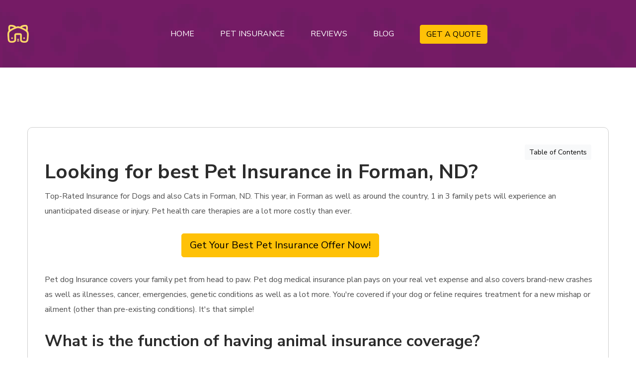

--- FILE ---
content_type: text/html
request_url: https://petinsurancebuddy.com/pet-insurance-forman-nd.html
body_size: 12028
content:
<!DOCTYPE html>
<html lang="en">
<head>
    <meta charset="utf-8">
    <meta http-equiv="X-UA-Compatible" content="IE=edge">
    <meta name="viewport" content="width=device-width, initial-scale=1.0" />
    <meta name="description" content="Top Rated pet insurance in Forman, ND. CheckInsurance for Dogs and also Cats in Forman, ND. This year, in Forman and around the nation, 1 in 3 animals will certainly experience an unanticipated illness or injury. Pet dog healthcare treatments are extra pricey than ever."/>
    <meta name="keywords" content="Pet Insurance Forman, dog insurance Forman, cat insurance Forman"/>
    <meta name="author" content="petinsurancebuddy.com"/>

    <title>Best Pet Insurance in Forman, ND</title>

    <!--== Favicon ==-->
    <link rel="shortcut icon" href="assets/img/favicon.ico" type="image/x-icon" />

    <!--== Google Fonts ==-->
    <link rel="preconnect" href="https://fonts.googleapis.com">
    <link rel="preconnect" href="https://fonts.gstatic.com" crossorigin>
    <link href="https://fonts.googleapis.com/css2?family=Nunito+Sans:ital,wght@0,300;0,400;0,600;0,700;0,800;1,300;1,400;1,600&display=swap" rel="stylesheet">

    <!--== Bootstrap CSS ==-->
    <link href="assets/css/bootstrap.min.css" rel="stylesheet" />
    <!--== Font Awesome Min Icon CSS ==-->
    <link href="assets/css/font-awesome.min.css" rel="stylesheet" />
    <!--== 7 Stroke Icon CSS ==-->
    <link href="assets/css/pe-icon-7-stroke.css" rel="stylesheet" />
    <!--== Swiper CSS ==-->
    <link href="assets/css/swiper.min.css" rel="stylesheet" />
    <!--== Fancybox Min CSS ==-->
    <link href="assets/css/fancybox.min.css" rel="stylesheet" />
    <!--== Range Slider Min CSS ==-->
    <link href="assets/css/ion.rangeSlider.min.css" rel="stylesheet" />

    <!--== Main Style CSS ==-->
    <link href="assets/css/style.css" rel="stylesheet" />
    	<!-- Google Tag Manager -->
<script>(function(w,d,s,l,i){w[l]=w[l]||[];w[l].push({'gtm.start':
  new Date().getTime(),event:'gtm.js'});var f=d.getElementsByTagName(s)[0],
  j=d.createElement(s),dl=l!='dataLayer'?'&l='+l:'';j.async=true;j.src=
  'https://www.googletagmanager.com/gtm.js?id='+i+dl;f.parentNode.insertBefore(j,f);
  })(window,document,'script','dataLayer','GTM-MDD7GST');</script>
  <!-- End Google Tag Manager -->
  <script src="script.js"></script>
</head>

<body>

<!--wrapper start-->
<div class="wrapper">

  <!--== Start Preloader Content ==-->
  <div class="preloader-wrap">
    <div class="preloader">
      <div class="dog-head"></div>
      <div class="dog-body"></div>
    </div>
  </div>
  <!--== End Preloader Content ==-->

<!--== Start Header Wrapper ==-->
<header class="header-area header-default" data-bg-img="assets/img/photos/header-bg.webp">
  <div class="container">
    <div class="row no-gutter align-items-center position-relative">
      <div class="col-12">
        <div class="header-align">
          <div class="header-align-start">
            <div class="header-logo-area">
              <a href="https://petinsurancebuddy.com">
                <img class="logo-main" src="assets/img/logo-light.webp" alt="Logo" />
              </a>
            </div>
          </div>
          <div class="header-align-center">
            <div class="header-navigation-area position-relative">
              <ul class="main-menu nav">
                <li><a href="https://petinsurancebuddy.com/"><span>Home</span></a></li>
                <li class="has-submenu"><a href="#/" class="mega-title"><span>Pet Insurance</span></a>
                  <ul class="submenu-nav">
                    <li><a href="https://petinsurancebuddy.com/cat-insurance.html"><span>Cat Insurance</span></a></li>
                    <li><a href="https://petinsurancebuddy.com/dog-insurance.html"><span>Dog Insurance</span></a></li>
                  </ul>
                </li>
                <li class="has-submenu"><a href="https://petinsurancebuddy.com/pet-insurance-reviews.html"><span>Reviews</span></a></li>
                <li class="has-submenu"><a href="https://petinsurancebuddy.com/blog.html"><span>Blog</span></a></li>
                <li><a href="https://petinsurancebuddy.com/pet-insurance-quotes.html"><button type="button" class="btn btn-warning">GET A QUOTE</button></a></li>
              </ul>

            </div>
          </div>
          <div class="header-align-end">
            <div class="header-action-area">
              <button class="btn-menu" type="button" data-bs-toggle="offcanvas" data-bs-target="#AsideOffcanvasMenu" aria-controls="AsideOffcanvasMenu">
                <i class="pe-7s-menu"></i>
              </button>
            </div>
          </div>
        </div>
      </div>
    </div>
  </div>
</header>
<!--== End Header Wrapper ==-->
  
<main class="main-content">


    <!--== Start Blog Area Wrapper ==-->
    <section class="blog-details-area">
      <div class="container">
        <div class="row justify-content-between">
          <div class="col-12">
            <div class="blog-details-content-wrap">
              <div class="blog-details-item">
                <div class="blog-details-content">
							<div class="d-grid gap-2 d-md-flex justify-content-md-end">
			  <a class="btn btn-light btn-sm" data-bs-toggle="collapse" href="#collapseExample" role="button" aria-expanded="false" aria-controls="collapseExample">
				Table of Contents
			  </a>
							</div>
			<div class="collapse" id="collapseExample">
			  <div class="card card-body">
				<li><a href='#a1'>What is the function of having animal insurance coverage?</a></li>
<li><a href='#a2'>Best Deal Offer</a></li>
<li><a href='#a3'>What is covered by animal insurance coverage in Forman, North Dakota</a></li>
<li><a href='#a4'>Pet insurance policy that just covers crashes</a></li>
<li><a href='#a5'>
                    What types of insurance plans are there?
                   </a></li>
<li><a href='#a6'>
                    Wellness Plan
                   </a></li>
<li><a href='#a7'>
                    Accident &amp; Illness Plan
                   </a></li>
<li><a href='#a8'>
                    Accident No Plan
                   </a></li>
<li><a href='#a9'>
                    Accident &amp; Illness + Well
                   </a></li>
<li><a href='#a10'>
                    Costs to visit an Emergency Veterinarian
                   </a></li>
<li><a href='#a11'> What are the factors that influence the Cost of Pet Insurance in Forman, North Dakota</a></li>
<li><a href='#a12'>Animal insurance coverage with the most benefits</a></li>
<li><a href='#a13'>Insurance coverage for dogs</a></li>
<li><a href='#a14'>Insurance policy for puppies</a></li>
<li><a href='#a15'>Insurance policy for cats</a></li>
<li><a href='#a16'>Insurance coverage for kitties</a></li>
<li><a href='#a17'>Insurance policy for horses</a></li>
<li><a href='#a18'>Insurance coverage for rabbits</a></li>
<li><a href='#a19'>How to Conserve Cash on Pet Dog Insurance in Forman </a></li>
<li><a href='#a20'>What impact does my pet dog&#39;s age carry family pet insurance policy?</a></li>
<li><a href='#a21'>Is pre-existing ailments covered by animal insurance policy?</a></li>
<li><a href='#a22'>What are the advantages of animal insurance?</a></li>
<li><a href='#a23'>Pet Insurance in Forman, North Dakota</a></li>
<br/>
			  </div>
			  </div>
					  
                  <h1 id="best-pet-insurance-in-Forman">Looking for best Pet Insurance in Forman, ND?</h1>


                  <p>Top-Rated Insurance for Dogs and also Cats in Forman, ND. This year, in Forman as well as around the country, 1 in 3 family pets will experience an unanticipated disease or injury. Pet health care therapies are a lot more costly than ever.</p>
                  <p>
                  <div class="d-grid gap-2 col-6 mx-auto hideIfActiveAds">
                    <a href="https://petinsurancebuddy.com/pet-insurance-quotes.html"><button class="btn btn-warning btn-lg" type="button">Get Your Best Pet Insurance Offer Now!</button></a>
                  </div>
                </p>
                  <p>Pet dog Insurance covers your family pet from head to paw. Pet dog medical insurance plan pays on your real vet expense and also covers brand-new crashes as well as illnesses, cancer, emergencies, genetic conditions as well as a lot more. You&#39;re covered if your dog or feline requires treatment for a new mishap or ailment (other than pre-existing conditions). It&#39;s that simple!</p>
                  <a id='a1'></a><h2 id="what-is-the-purpose-pet-insurance">What is the function of having animal insurance coverage?</h2>
                  <p>As a family pet proprietor, you&#39;re aware that your hairy buddy might be one of the household&#39;s most bold members. As a result, it&#39;s not uncommon for our pets to need a trip to the veterinarian every from time to time. The stress of your pet being unwell or injured is dreadful sufficient, however adding a big vet price to the mix simply contributes to the stress and anxietyWith the proper animal insurance policy in position, you can rest simple knowing that you&#39;ll have the ability to pay your dog&#39;s or pet cat&#39;s clinical fees as well as offer them with the treatment they need if they obtain ill. A fast comparison of animal insurance with us will certainly help you locate an amazing deal as well as satisfaction in minutes. Continue analysis to discover even more concerning the countless kinds of family pet insurance policy readily available for your pet dog or pet cat, in addition to what it covers and how much it sets you back.</p>

                  <!--== Start Divider Area Wrapper ==-->
                  <section class="bg-theme-color position-relative z-index-1 hideIfActiveAds">
                    <div class="container-fluid p--0">
                      <div class="row divider-style1">

                        <div class="col-lg-12 col-xl-12">
                          <div class="divider-content text-center">
                            <h5 class="sub-title">Find Best Pet Insurance</h5>
                            <a id='a2'></a><h2 class="title">Best Deal Offer</h2>
                            <p class="desc">Get the best pet insurance offer with reviews and comparison. Compare pet insurance companies to find the best pet insurance for your dog or cat. </p>
                            <a class="btn-theme text-dark" href="https://petinsurancebuddy.com/pet-insurance-quotes.html">GET A QUOTE</a>
                            <img class="shape-object" src="assets/img/shape/object1.webp" width="316" height="302" alt="Image-HasTech">
                          </div>
                        </div>
                      </div>
                    </div>
                  </section>
                  <!--== End Divider Area Wrapper ==-->
                  <a id='a3'></a><h2 id="what-is-covered-by-pet-animal-family-pet-insurance-policy-in-Forman, ND">What is covered by animal insurance coverage in Forman, North Dakota</h2>
                  <p>The following categories of protection might be included in pet dog insurance coverage:</p>
                  <ul>
                  <li>Vet costs as well as therapy in case your pet dog ends up being weak or wounded.
                  </li>
                  <li>In the case of a mishap, emergency oral care.
                  </li>
                  <li>If you require to cancel or reduce your getaway owing to an unpredicted illness, injury, or loss of your family pet, Vacation termination.
                  </li>
                  <li>If your pet dies or goes missing out on, you will be compensated.
                  </li>
                  <li>Fees for advertising and marketing as well as cash prize if your family pet is lost.
                  </li>
                  <li>Kennel and also cattery costs if you&#39;re not able to care for your animal for an extended time period.
                  </li>
                  <li>Obligation protection for 3rd parties in the event that your pet hurts someone creates a mishap or damages someone&#39;s residential or commercial property.
                  </li>
                  <li>Insurance coverage, when you&#39;re away from house in instance your family pet, is hurt or comes to be weak.
                  </li>
                  <li>Different treatments, like as acupuncture, homeopathy, or physical rehabilitation, if your vet recommends them.
                  </li>
                  </ul>
                  <p>It&#39;s vital to ascertain any kind of insurance policy before acquiring to make certain that it provides the insurance coverage you require. Some strategies do not include attributes like international protection as well as trip termination as basic, but you might have the ability to add these for a cost. Family pet insurance plan can be found in a variety of sizes and also forms. You&#39;ll require to consider the advantages as well as disadvantages of the various choices available to pick the most effective animal insurance plan for you, which commonly boils down to the level of protection you want and just how much you&#39;re prepared to spend. When comparing pet dog insurance coverage plans, there are four fundamental classifications to seek:</p>
                  <a id='a4'></a><h2 id="pet-insurance-that-just-simply-covers-accidents-mishaps-crashes">Pet insurance policy that just covers crashes</h2>
                  <p>Your family pet&#39;s veterinarian charges will be covered if they are hurt in an accident, however not if they get weak. It&#39;s likely to be more economical than more thorough insurance policy, and it may be a good suit if you have a young, healthy canine or cat. Most accident-only insurance are just great for a year, and also if you call for treatment beyond that, you can not be covered. Always verify the highest limit on just how much you may claim - there is typically one. Pet insurance coverage with a time frame Time-limited pet dog insurance coverage covers illness as well as accidents for up to 12 months from the day of diagnosis or until the plan&#39;s maximum is reached, whichever comes. Also if you restore, as soon as either constraint is reached, the condition is no longer covered. Pre-existing problems are also not covered. This is the a lot of fundamental kind of pet dog insurance, it has no age constraints, so it may be a valuable option for senior pet dogs as well as giving essential assistance if pet dogs of any kind of age obtain sick with a short-term disease.</p>
                  <p>
                    <div class="d-grid gap-2 col-6 mx-auto hideIfActiveAds">
                      <a href="https://petinsurancebuddy.com/pet-insurance-quotes.html"><button class="btn btn-warning btn-lg" type="button">Get Your Best Pet Insurance Offer Now!</button></a>
                    </div>
                  </p>
                  <a id='a5'></a><h2>
                    What types of insurance plans are there?
                   </h2>
                   
                   <a id='a6'></a><h3>
                    Wellness Plan
                   </h3>
                   <p>
                    Regular checkups, immunizations, as well as regular medical care are covered under the Wellness Plan. It does not cover medical emergencies in the occasion of an accident, or injury.
                   </p>
                   
                   <a id='a7'></a><h3>
                    Accident &amp; Illness Plan
                   </h3>
                   <p>
                    The Accident and Illness policy covers all illnesses or injuries your pet might have. This excludes regular medical treatments and conditions that pre-exist.
                   </p>
                   
                   <a id='a8'></a><h3>
                    Accident No Plan
                   </h3>
                   <p>
                    The consequences of accidents like falls and auto accidents are covered under emergency vet's treatment. Not covered are health issues or issues that are specific to breeds.
                   </p>
                   
                   <a id='a9'></a><h3>
                    Accident &amp; Illness + Well
                   </h3>
                   <p>
                    This plan is identical as the Accident and Illness Plan above but includes the Wellness Plan's additional benefits for routine vet requirements.
                   </p>
  
  
  
  
                   <a id='a10'></a><h2>
                    Costs to visit an Emergency Veterinarian
                   </h2>
                   <p>
                    The cost for the admission of your pet to an emergency vet clinic could vary depending on what the reason for your pet's visit is.
                    A visit to the ER to repair a broken nail or for an urgent procedure will cost you far more.
  
                    The cost of treatment may vary depending upon the pet's size. Larger dogs might require more fluids and meds than small animals.

                    The table below shows a basic summary of the numerous treatments and diagnostic options available for your pet in an emergency veterinary clinic.
 
                    These prices can vary depending the location you are in the United States you live, how many veterinarians are available in your area, as well as how long you'll need to be waiting.
                   </p>
                   
                   <table class="table table-striped table-hover"><tbody><tr><td><strong>Procedure</strong></td><td><strong>Cats</strong></td><td><strong>Small Dogs</strong></td><td><strong>Large Dogs</strong></td></tr><tr><td>Exam/Consultation</td><td>$100-150</td><td>$100-150</td><td>$100-150</td></tr><tr><td>General Bloodwork</td><td>$80-200</td><td>$80-200</td><td>$80-200</td></tr><tr><td>X-rays</td><td>$150-250</td><td>$150-250</td><td>$150-250</td></tr><tr><td>Ultrasound</td><td>$300-600</td><td>$300-600</td><td>$300-600</td></tr><tr><td>1-2 Day Hospitalization<br>(vomiting/diarrhea, seizures)</td><td>$600-1500</td><td>$600-1500</td><td>$800-1700</td></tr><tr><td>3-5 Day Hospitalization<br>(kidney failure, blocked cat, parvo)</td><td>$1500-3000</td><td>$1500-3000</td><td>$2000-3500</td></tr><tr><td>Wound Treatment &amp; Repair</td><td>$800-1500</td><td>$800-2000</td><td>$1000-2500</td></tr><tr><td>Emergency Surgery<br>(bloat, foreign body, hit by car)</td><td>$1500-3000</td><td>$1800-3000</td><td>$2000-5000</td></tr><tr><td>Oxygen Therapy<br>(heart failure, pneumonia, asthma)</td><td>$500-25</td><td></td><td></td></tr></tbody></table>
                   
                   <p>
                    Forman, North Dakota information taken from Emergency Vets USA with regional cost of living adjustments
                   </p>
                   <p>
                    <div class="d-grid gap-2 col-6 mx-auto hideIfActiveAds">
                      <a href="https://petinsurancebuddy.com/pet-insurance-quotes.html"><button class="btn btn-warning btn-lg" type="button">Get Your Best Pet Insurance Offer Now!</button></a>
                    </div>
                  </p>

 <!--== Start Feature Area Wrapper ==-->
 <div class="feature-area">
  <div class="container">
    <div class="row">
      <div class="col-lg-12">
        <a id='a11'></a><h2> What are the factors that influence the Cost of Pet Insurance in Forman, North Dakota</h2>
        <p>
          The costs of insurance for pets in Forman are affected by several factors such as the pet's gender and age, the policy details, and the location you reside in. Many Forman insurers allow you to tailor your insurance according to your specific needs as well as those of your pet.
         </p>
      </div>
      </div>
      <div class="row">
      <div class="col-lg-6">
        <div class="feature-icon-box">
          <div class="content">
            <h5 class="title"> Limits on the amount of the annual reimbursement</h5>
            <p> Your annual limit is the highest amount your insurance company will pay you for vet services within a given year. Annual coverage for Forman normally varies from $3000 to infinity.</p>
          </div>
        </div>
      </div>
      <br/>
      <div class="col-lg-6">
        <div class="feature-icon-box">
          <div class="content">
            <h5 class="title"> Deductible</h5>
            <p> A deductible is the sum that you have to cover out of your pockets before insurance can pay for the cost. A lower deductible can assist you in saving money on your premiums.</p>
          </div>
        </div>
      </div>
    </div>
      <div class="row">
      <div class="col-lg-6">
        <div class="feature-icon-box">
          <div class="content">
            <h5 class="title">  Percentage of reimbursement of bills</h5>
            <p> After you've paid the amount of the deductible, your reimbursement percentage is related to the amount of eligible expenses which were reimbursed by your insurer. Most pet insurance policies cover 70%- 90% of the expenses. The reimbursement percentage you are given must be lower in order to receive the lowest premium.</p>
          </div>
        </div>
      </div>
      <br/>
      <div class="col-lg-6">
        <div class="feature-icon-box">
          <div class="content">
            <h5 class="title"> Breed</h5>
            <p> The cost of pet insurance will be affected by your pet's breed. Costs for larger breeds are likely to be higher. Insuring cats is cheaper than insurance for dogs, and is higher priced for congenital illnesses.</p>
          </div>
        </div>
      </div>
      </div>
      <div class="row">
      <div class="col-lg-6">
        <div class="feature-icon-box">
          <div class="content">
            <h5 class="title"> Age of the animal</h5>
            <p> As your pet gets older the cost of pet insurance will rise. This is because many pets have health issues as they age.</p>
          </div>
        </div>
      </div>
      <br/>
      <div class="col-lg-6">
        <div class="feature-icon-box">
          <div class="content">
            <h5 class="title"> Your Localization</h5>
            <p> The cost of pet insurance by the location you reside. Cost of living, transportation, and weather-related risk all impact the cost to insure the area you live in.</p>
          </div>
        </div>
      </div>
    </div>
      <div class="row">
        <div class="col-lg-12">
          <div class="feature-icon-box">
            <div class="content">
              <h5 class="title"> Multiple pets are eligible for discounts</h5>
              <p> A lot of companies will offer a discount if you have more than one pet usually ranging from 5% to 10%.</p>
            </div>
          </div>
      </div>


      </div>
    </div>
  </div>
</div>
<!--== End Feature Area Wrapper ==-->

                  <a id='a12'></a><h2 id="pet-insurance-coverage-with-the-most-one-of-the-most-benefits-advantages">Animal insurance coverage with the most benefits</h2>
                  <p>Conditions and mishaps are covered by maximum benefit pet dog insurance as much as a certain amount per condition. You&#39;re no more covered for that condition after you&#39;ve hit the limitation. If your pet creates a substantial long-term ailment that requires costly care, this may be a disadvantage. On the various other hand, because there is no time restriction, it could be a terrific choice for preserving your pet dog&#39;s health and wellness over a much longer length of time, such as if they need regular medicine. Insurance coverage for your animal for the rest of your life in Forman One of the most detailed family pet insurance coverage provided is Life time family pet insurance policy. If you stay up to date with the insurance policy, your pet dog may be covered for crashes, injuries, and diseases for the rest of its life, in addition to the expenditure of placing your family pet to rest, cremation, as well as funeral. Limitations on claims annually, per disorder, or both are sometimes included in plans. You can no much longer declare for that disorder after the restriction has been reached unless you restore. When the insurance is restored, the constraints are reset. If your feline or canine develops a chronic disorder, one of the major benefits of staying with the same insurance policy company is that you&#39;ll have less to fret concerning. Whatever insurance coverage you choose in Forman, ND, always reviewed the fine print and also ensure you understand what&#39;s covered to avoid any kind of undesirable shocks.</p>
                  <p>
                    <div class="d-grid gap-2 col-6 mx-auto hideIfActiveAds">
                      <a href="https://petinsurancebuddy.com/pet-insurance-quotes.html"><button class="btn btn-warning btn-lg" type="button">Get Your Best Pet Insurance Offer Now!</button></a>
                    </div>
                  </p>
                  <a id='a13'></a><h2 id="insurance-policy-for-dogs">Insurance coverage for dogs</h2>
                  <p>Cover for your canine, no matter of size or form. On the occasion that your pet dog causes damages or damage, this insurance might cover injuries, illnesses, and third-party problems.</p>
                  <a id='a14'></a><h3 id="insurance-policy-for-puppies">Insurance policy for puppies</h3>
                  <p>Pups and mischief are completely linked. Puppy insurance might aid protect your pooch if they get themselves right into a pickle.</p>
                  <a id='a15'></a><h2 id="insurance-policy-for-cats">Insurance policy for cats</h2>
                  <p>Safeguard your ruined Lovable or persian cat. Cat insurance coverage may be purchased for interior or outdoor pet cats to cover a variety of circumstances that may result in a see to the veterinarian.</p>
                  <a id='a16'></a><h3 id="insurance-policy-for-kittens">Insurance coverage for kitties</h3>
                  <p>If you don&#39;t want to depend on their 9 lives to maintain them out of threat, Kitten insurance policy could be a security internet for your new little package of fluff.</p>
                  <a id='a17'></a><h2 id="insurance-policy-for-horses">Insurance policy for horses</h2>
                  <p>Horse and cyclist insurance policy is a type of equine insurance that covers both the motorcyclist as well as the steed. You might purchase plans that cover your steed&#39;s healthcare along with loss of usage and also burglary or damages to your riding tools.</p>
                  <a id='a18'></a><h2 id="insurance-policy-for-rabbits">Insurance coverage for rabbits</h2>
                  <p>Tiny pets might be covered under specialized strategies. Bunny injuries and diseases may be equally as expensive to deal with as felines as well as canines, so select the proper insurance coverage to use you assurance about your rabbit&#39;s care.</p>
                  <a id='a19'></a><h2>How to Conserve Cash on Pet Dog Insurance in Forman </h2>
                    
                    <p>There are a couple of things you can do to aid reduce the expense of pet insurance:</p>
                  <p>Select a contribution plan, in which you pay a proportion of the case quantity. Maintain your animal&#39;s wellness-- appropriately looking after your animal might save you hundreds, otherwise thousands, of extra pounds in vet fees. This covers major problems like as making certain that children depend on date on injections and also keeping a healthy and balanced diet regimen. To protect against acquiring more serious diseases, watch out for signs of worms or fleas. Your rates might be reduced if you spay or neuter your pet, because pet dogs are much less prone to acquire or create countless illness and also conditions. Get a multi-pet discount rate-- if you have even more than one animal, lots of insurance coverage companies will certainly give you a discount rate if you include them to the very same plan. Pick your type carefully - pedigree pets as well as pet cats may be wonderful friends, however they might be a lot more vulnerable to genetic ailments, making them a lot more pricey to insure. Enhance your excess - the a lot more you can add to a case, the lower your premiums will be. Simply make sure it&#39;s low-cost if you have to file a claim. Compare pet insurance policy prices - With our family pet insurance coverage comparison device, you can contrast quotes from a range of insurance providers to obtain the excellent coverage at a sensible cost.</p>
                  <a id='a20'></a><h2 id="what-effect-impact-result-does-my-pet-animal-family-pet-age-have-on-carry-pet-animal-family-pet-insurance">What impact does my pet dog&#39;s age carry family pet insurance policy?</h2>
                  <p>Guaranteeing older dogs is usually a lot more expensive. As your pet dog grows older, he or she is more vulnerable to establish diseases as well as injuries that feature age - and also insurance companies will certainly charge you even more to mirror this enhanced danger. Pups as well as kitties are the exemption; pets under the age of one year are somewhat extra pricey to cover since they are a lot more crash vulnerable and also at danger of damage at this age. A co-payment is frequently billed to insurance policy for senior pet dogs. This is when you&#39;re required to pay a part of the therapy costs for your pet, and the insurance policy covers the rest. Co-payments prevail in cats over the age of ten and canines over the age of eight.</p>
                  <p>
                    <div class="d-grid gap-2 col-6 mx-auto hideIfActiveAds">
                      <a href="https://petinsurancebuddy.com/pet-insurance-quotes.html"><button class="btn btn-warning btn-lg" type="button">Get Your Best Pet Insurance Offer Now!</button></a>
                    </div>
                  </p>
                  <a id='a21'></a><h2 id="is-pre-existing-illnesses-diseases-health-problems-ailments-covered-by-pet-animal-family-pet-pet-dog-insurance-insurance-coverage">Is pre-existing ailments covered by animal insurance policy?</h2>
                  <p>Pre-existing medical issues are essentially normally omitted from conventional pet insurance policy plans. Frequent sickness, on the other hand, may be exceptionally expensive. Some specialized insurance firms will cover a pet with a pre-existing sickness provided they haven&#39;t revealed any type of indications of the illness for a long period of time. You&#39;ll be secured for prospective chronic health and wellness issues if you get a life time coverage while your pet dog is young and also maintain restoring it. Conversely, you might opt out of your insurance coverage and pay for any kind of healthcare yourself. You&#39;ll still have the ability to submit a case if your pet dog develops any type of brand-new ailments.</p>
                  <a id='a22'></a><h2 id="what-are-the-benefits-advantages-of-pet-animal-family-pet-insurance">What are the advantages of animal insurance?</h2>
                  <p>In Forman, ND pet dog insurance policy aids in the settlement of vet care for your pet, enabling you to focus on getting them back on the right track. There is no National Wellness Solution for pets. Vet treatment might be prohibitively pricey, yet most dogs and felines will certainly need clinical focus at a long time throughout their lives. Equines may require the solutions of a veterinarian, which may elevate prices, and also also little pets like rabbits can be pricey to deal with. It is difficult to picture your animals being wounded or sick, however consider this: what would certainly you do if you were challenged with a yearly veterinarian cost of hundreds or countless bucks?</p>
                  <a id='a23'></a><h2 id="pet-insurance-insurance-policy-in-Forman">Pet Insurance in Forman, North Dakota</h2>
                  <div class="row"><div class="col-md"><iframe width=100% height=450 style=border:0 loading=lazy allowfullscreen referrerpolicy=no-referrer-when-downgrade src=https://www.google.com/maps/embed/v1/place?key=AIzaSyBSYKphZjctJK0UQX7fEUkYLov0mmBMZlo&q=Forman+ND+USA></iframe></div>
                    
                    <div  class="col-md">
                  <p>Time-limited pet dog insurance coverage covers diseases as well as mishaps for up to 12 months from the day of diagnosis or until the plan&#39;s optimum is gotten to, whichever comes. The most detailed family pet insurance offered is Lifetime family pet insurance. If you keep up with the insurance coverage, your family pet may be covered for mishaps, injuries, and also conditions for the rest of its life, as well as the cost of putting your animal to rest, cremation, and interment. Preserve your pet dog&#39;s wellness- correctly caring for your animal may conserve you hundreds, if not thousands, of pounds in vet charges.</p>
				  <p>You can also insure a range of small mammals such as guinea pigs, hamsters, rabbits, mices, ferrets and chinchillas, birds, fish and other exotic pets such as reptiles, snakes, lizards, iguanas, parrots and tortoises and in some cases.</p>
                </div>
                  </div>
				      
<!--== START FAQ  ==-->
<div class="accordion" id="accordionPanelsStayOpenExample">
  <h3> FAQ's about Pet Insurance in Forman</h3>
  <div class="accordion-item">
    <h4 class="accordion-header" id="panelsStayOpen-headingOne">
      <button class="accordion-button collapsed" type="button" data-bs-toggle="collapse" data-bs-target="#panelsStayOpen-collapseOne" aria-expanded="false" aria-controls="panelsStayOpen-collapseOne">
        Is it worth purchasing insurance for pets in Forman?
      </button>
    </h4>
    <div id="panelsStayOpen-collapseOne" class="accordion-collapse collapse" aria-labelledby="panelsStayOpen-headingOne">
      <div class="accordion-body">
        <p>
          While pets are found in more than 40% of Forman houses, only a small number of pet owners are covered. pet coverage.
         </p>
         <p>
          We believe that pet insurance can be a good idea. This can protect you from expensive vet fees when your pet is sick or is injured. Your four-legged friend can rest at ease knowing that they will get the care they require.
         </p>
         <p>
          It is also expensive for veterinary treatments. Treatment for ear problems could be more than $13,000. Treatments for stomach problems for dogs can be more than $29,000. For an average cost of $4000, a broken bone may require greater expense than the $2,000 for a broken bone.
         </p>
      </div>
    </div>
  </div>
  <div class="accordion-item">
    <h2 class="accordion-header" id="panelsStayOpen-headingTwo">
      <button class="accordion-button collapsed" type="button" data-bs-toggle="collapse" data-bs-target="#panelsStayOpen-collapseTwo" aria-expanded="false" aria-controls="panelsStayOpen-collapseTwo">
        What is the cost of pet insurance in Forman
      </button>
    </h2>
    <div id="panelsStayOpen-collapseTwo" class="accordion-collapse collapse" aria-labelledby="panelsStayOpen-headingTwo">
      <div class="accordion-body">
        <p>
          Insurance for dogs is $48.39 per month, while cat insurance is $24.35 per month. It provides total amount of $10,000. It is possible that your costs could differ based on your specific situation.
         </p>
      </div>
    </div>
  </div>
  <div class="accordion-item">
    <h2 class="accordion-header" id="panelsStayOpen-headingThree">
      <button class="accordion-button collapsed" type="button" data-bs-toggle="collapse" data-bs-target="#panelsStayOpen-collapseThree" aria-expanded="false" aria-controls="panelsStayOpen-collapseThree">
        Which firm offers the lowest cost pet insurance policy in Forman?
      </button>
    </h2>
    <div id="panelsStayOpen-collapseThree" class="accordion-collapse collapse" aria-labelledby="panelsStayOpen-headingThree">
      <div class="accordion-body">
        <p>
          There isn't a single company that offers the lowest cost of insurance for pets. The following elements can impact your pet insurance rates: the type of pet, age, area and species, spayed/neutered status, and the number of pets.
         </p>
      </div>
    </div>
  </div>
  <div class="accordion-item">
    <h2 class="accordion-header" id="panelsStayOpen-headingFour">
      <button class="accordion-button collapsed" type="button" data-bs-toggle="collapse" data-bs-target="#panelsStayOpen-collapseFour" aria-expanded="false" aria-controls="panelsStayOpen-collapseThree">
        
        Which are the most reliable pet insurance firms in Forman, North Dakota?
      </button>
    </h2>
    <div id="panelsStayOpen-collapseFour" class="accordion-collapse collapse" aria-labelledby="panelsStayOpen-headingFour">
      <div class="accordion-body">
        <p>
          There are numerous options available if you're in search of pet insurance. If you're looking for the top pet insurance in Forman, you could either do a free online comparison or request a quotation.
         </p>
      </div>
    </div>
  </div>
</div>
<!--== END FAQ  ==-->
                  <p>
                    <div class="d-grid gap-2 col-6 mx-auto hideIfActiveAds">
                      <a href="https://petinsurancebuddy.com/pet-insurance-quotes.html"><button class="btn btn-warning btn-lg" type="button">Get Your Best Pet Insurance Offer Now!</button></a>
                    </div>
                  </p>
                  <p>Looking for Pet Insurance in another city in North Dakota?</p>
                  <p>Check below</p>
                  <a href="https://petinsurancebuddy.com/pet-insurance-north-dakota.html">Pet Insurance North Dakota</a><br/>
                  <span class="fa fa-star checked"></span><span class="fa fa-star checked"></span><span class="fa fa-star checked"></span><span class="fa fa-star checked"></span><span class="fa fa-star checked"></span><span> Reviews <span class="reviews">10</span>, Stars <span class="stars">5</span>
                </div>
              </div>
            </div>
          </div>
        </div>
      </div>
    </section>
    <!--== End Blog Area Wrapper ==-->
  </main>
  
  <!--== Start Footer Area Wrapper ==-->
  <footer class="footer-area">
    <!--== Start Footer Main ==-->
    <div class="footer-main">
      <div class="container pt--0 pb--0">
        <div class="row">
          <div class="col-md-6 col-lg-3">
            <div class="widget-item widget-about">
              <h4 class="widget-title">About Us</h4>
              <p class="desc">We will provide you with best insurance for pets in your city. Check our social media for more information</p>
              <div class="social-icons">
                <a href="https://www.facebook.com/" target="_blank" rel="noopener"><i class="fa fa-facebook"></i></a>
                <a href="https://www.pinterest.com/" target="_blank" rel="noopener"><i class="fa fa-pinterest-p"></i></a>
                <a href="https://twitter.com/" target="_blank" rel="noopener"><i class="fa fa-twitter"></i></a>
              </div>
            </div>
          </div>
          <div class="col-md-6 col-lg-3">
            <div class="widget-item nav-menu-item1">
              <h4 class="widget-title">Information</h4>
              <h4 class="widget-collapsed-title collapsed" data-bs-toggle="collapse" data-bs-target="#widgetId-1">Information</h4>
              <div id="widgetId-1" class="collapse widget-collapse-body">
                <div class="collapse-body">
                  <div class="widget-menu-wrap">
                    <ul class="nav-menu">
                      <li><a href="https://petinsurancebuddy.com/about-us.html">About Us</a></li>
                      <li><a href="https://petinsurancebuddy.com/contact.html">Contact Us</a></li>
                    </ul>
                  </div>
                </div>
              </div>
            </div>
          </div>
          <div class="col-md-6 col-lg-3">
            <div class="widget-item nav-menu-item2">
              <h4 class="widget-title">Our Policy</h4>
              <h4 class="widget-collapsed-title collapsed" data-bs-toggle="collapse" data-bs-target="#widgetId-2">Our Policy</h4>
              <div id="widgetId-2" class="collapse widget-collapse-body">
                <div class="collapse-body">
                  <div class="widget-menu-wrap">
                    <ul class="nav-menu">
                      <li><a href="https://petinsurancebuddy.com/privacy-policy.html">Privacy Policy</a></li>
                      <li><a href="https://petinsurancebuddy.com/terms-of-use.html">Terms & Conditions</a></li>
                    </ul>
                  </div>
                </div>
              </div>
            </div>
          </div>
          <div class="col-md-6 col-lg-3">
            <div class="widget-item">
              <h4 class="widget-title">Contact Info:</h4>
              <h4 class="widget-collapsed-title collapsed" data-bs-toggle="collapse" data-bs-target="#widgetId-3">Contact Info:</h4>
              <div id="widgetId-3" class="collapse widget-collapse-body">
                <div class="collapse-body">
                  <div class="widget-contact-info">
                    <p class="contact-info-desc">If you have any question.please contact us at <a href="https://petinsurancebuddy.com/contact.html">Contact Us</a></p>
                    </div>
                  </div>
                </div>
              </div>
            </div>
          </div>
        </div>
      </div>
    </div>
    <!--== End Footer Main ==-->
  </footer>
  <!--== End Footer Area Wrapper ==-->
  <!--== Scroll Top Button ==-->
  <div id="scroll-to-top" class="scroll-to-top"><span class="fa fa-angle-up"></span></div>
</div>
 <!--== Start Aside Menu ==-->
 <aside class="off-canvas-wrapper offcanvas offcanvas-start" tabindex="-1" id="AsideOffcanvasMenu" aria-labelledby="offcanvasExampleLabel">
  <div class="offcanvas-header">
    <h4 class="d-none" id="offcanvasExampleLabel">Menu</h4>
    <button class="btn-menu-close" data-bs-dismiss="offcanvas" aria-label="Close">menu <i class="fa fa-chevron-left"></i></button>
  </div>
  <div class="offcanvas-body">
    <nav id="offcanvasNav" class="offcanvas-menu-nav">
      <ul>
        <li class="offcanvas-nav-parent"><a class="offcanvas-nav-item" href="https://petinsurancebuddy.com/"><span>Home</span></a></li>
        <li class="offcanvas-nav-parent">
          <a class="offcanvas-nav-item" href="javascript:void(0)">Pet Insurance</a>
          <ul>
            <li><a href="https://petinsurancebuddy.com/cat-insurance.html"><span>Cat Insurance</span></a></li>
            <li><a href="https://petinsurancebuddy.com/dog-insurance.html"><span>Dog Insurance</span></a></li>
          </ul>
        </li>
        <li class="offcanvas-nav-parent"><a  class="offcanvas-nav-item" href="https://petinsurancebuddy.com/pet-insurance-reviews.html"><span>Reviews</span></a></li>
        <li class="offcanvas-nav-parent"><a  class="offcanvas-nav-item" href="https://petinsurancebuddy.com/blog.html"><span>Blog</span></a></li>
        <li class="offcanvas-nav-parent"><a class="offcanvas-nav-item" href="https://petinsurancebuddy.com/contact.html">Contact</a></li>
        <li class="offcanvas-nav-parent"><a  class="offcanvas-nav-item" href="https://petinsurancebuddy.com/pet-insurance-quotes.html"><button type="button" class="btn btn-warning">GET A QUOTE</button></a></li>
      </ul>
    </nav>
  </div>
</aside>
<!--== End Aside Menu ==-->
<!--=======================Javascript============================-->

<!--=== jQuery Modernizr Min Js ===-->
<script src="assets/js/modernizr.js"></script>
<!--=== jQuery Min Js ===-->
<script src="assets/js/jquery-main.js"></script>
<!--=== jQuery Migration Min Js ===-->
<script src="assets/js/jquery-migrate.js"></script>
<!--=== jQuery Popper Min Js ===-->
<script src="assets/js/popper.min.js"></script>
<!--=== jQuery Bootstrap Min Js ===-->
<script src="assets/js/bootstrap.min.js"></script>
<!--=== jQuery Swiper Min Js ===-->
<script src="assets/js/swiper.min.js"></script>
<!--=== jQuery Fancybox Min Js ===-->
<script src="assets/js/fancybox.min.js"></script>
<!--=== jQuery Countdown Min Js ===-->
<script src="assets/js/countdown.js"></script>
<!--=== jQuery Isotope Min Js ===-->
<script src="assets/js/isotope.pkgd.min.js"></script>
<!--=== jQuery Range Slider Min Js ===-->
<script src="assets/js/ion.rangeSlider.min.js"></script>

<!--=== jQuery Custom Js ===-->
<script src="assets/js/custom.js"></script>

<script defer src="https://static.cloudflareinsights.com/beacon.min.js/vcd15cbe7772f49c399c6a5babf22c1241717689176015" integrity="sha512-ZpsOmlRQV6y907TI0dKBHq9Md29nnaEIPlkf84rnaERnq6zvWvPUqr2ft8M1aS28oN72PdrCzSjY4U6VaAw1EQ==" data-cf-beacon='{"version":"2024.11.0","token":"2a3d92fe3adc4681b6825bd9f8451da9","r":1,"server_timing":{"name":{"cfCacheStatus":true,"cfEdge":true,"cfExtPri":true,"cfL4":true,"cfOrigin":true,"cfSpeedBrain":true},"location_startswith":null}}' crossorigin="anonymous"></script>
</body>

</html>

--- FILE ---
content_type: text/html; charset=utf-8
request_url: https://www.google.com/recaptcha/api2/aframe
body_size: 269
content:
<!DOCTYPE HTML><html><head><meta http-equiv="content-type" content="text/html; charset=UTF-8"></head><body><script nonce="ZB9-HWBu0KbCHEgsUXpt9A">/** Anti-fraud and anti-abuse applications only. See google.com/recaptcha */ try{var clients={'sodar':'https://pagead2.googlesyndication.com/pagead/sodar?'};window.addEventListener("message",function(a){try{if(a.source===window.parent){var b=JSON.parse(a.data);var c=clients[b['id']];if(c){var d=document.createElement('img');d.src=c+b['params']+'&rc='+(localStorage.getItem("rc::a")?sessionStorage.getItem("rc::b"):"");window.document.body.appendChild(d);sessionStorage.setItem("rc::e",parseInt(sessionStorage.getItem("rc::e")||0)+1);localStorage.setItem("rc::h",'1762729609186');}}}catch(b){}});window.parent.postMessage("_grecaptcha_ready", "*");}catch(b){}</script></body></html>

--- FILE ---
content_type: text/plain
request_url: https://www.google-analytics.com/j/collect?v=1&_v=j102&a=60380338&t=pageview&_s=1&dl=https%3A%2F%2Fpetinsurancebuddy.com%2Fpet-insurance-forman-nd.html&ul=en-us%40posix&dt=Best%20Pet%20Insurance%20in%20Forman%2C%20ND&sr=1280x720&vp=1280x720&_u=YEBAAEABAAAAACAAI~&jid=1104202705&gjid=796354266&cid=2019824879.1762729608&tid=UA-220306086-1&_gid=584821144.1762729608&_r=1&_slc=1&gtm=45He5b50n81MDD7GSTv858366270za200zd858366270&gcd=13l3l3l3l1l1&dma=0&tag_exp=101509157~103116026~103200004~103233427~104527907~104528500~104684208~104684211~104948813~105391252~115480709~115583767~115938466~115938469~116217636~116217638&z=424586181
body_size: -451
content:
2,cG-JCNLRSEBSC